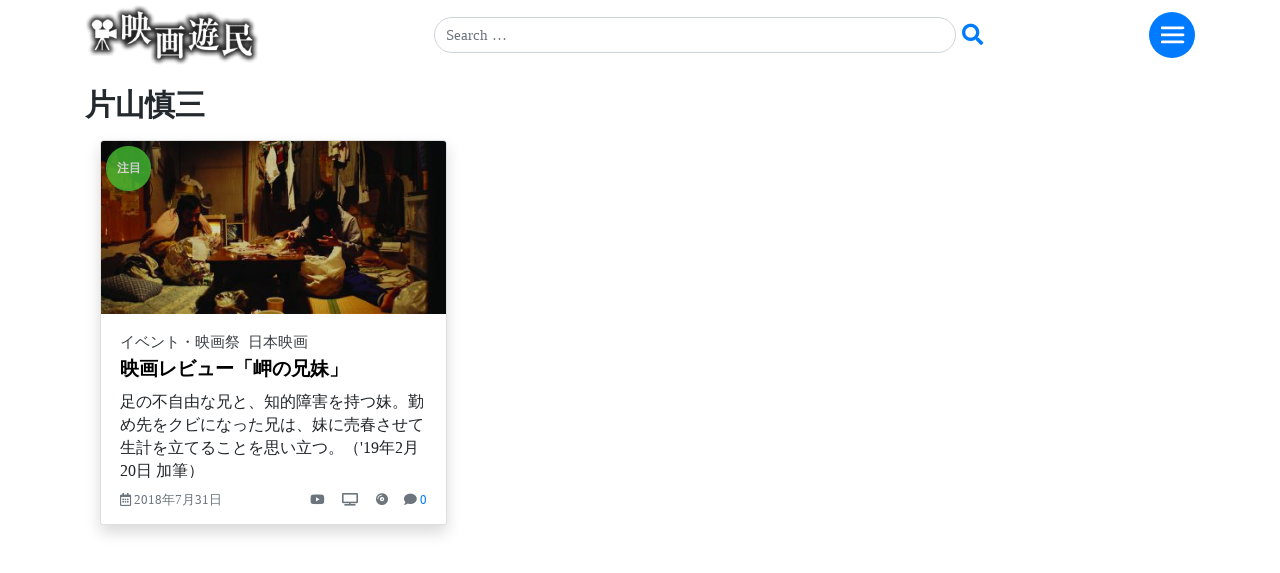

--- FILE ---
content_type: text/html; charset=UTF-8
request_url: https://www.eigaym.com/tag/%E7%89%87%E5%B1%B1%E6%85%8E%E4%B8%89/
body_size: 19995
content:
<!DOCTYPE html>
<html lang="ja">
<head>
    <meta charset="UTF-8">
    <meta name="viewport" content="width=device-width, initial-scale=1">
	<meta name="theme-color" content="#6c757d">
    <meta http-equiv="X-UA-Compatible" content="IE=edge">
    <link rel="profile" href="http://gmpg.org/xfn/11">
<meta name='robots' content='index, follow, max-image-preview:large, max-snippet:-1, max-video-preview:-1' />

	<!-- This site is optimized with the Yoast SEO plugin v26.6 - https://yoast.com/wordpress/plugins/seo/ -->
	<title>片山慎三 映画レビュー - 映画ライター沢宮亘理 映画遊民</title>
	<link rel="canonical" href="https://www.eigaym.com/tag/片山慎三/" />
	<meta property="og:locale" content="ja_JP" />
	<meta property="og:type" content="article" />
	<meta property="og:title" content="片山慎三 映画レビュー - 映画ライター沢宮亘理 映画遊民" />
	<meta property="og:url" content="https://www.eigaym.com/tag/片山慎三/" />
	<meta property="og:site_name" content="映画遊民 映画をもっと見たくなる！ 映画ライター沢宮亘理の映画レビュー、インタビューetc" />
	<meta name="twitter:card" content="summary_large_image" />
	<meta name="twitter:site" content="@W_SAWAMY" />
	<script type="application/ld+json" class="yoast-schema-graph">{"@context":"https://schema.org","@graph":[{"@type":"CollectionPage","@id":"https://www.eigaym.com/tag/%e7%89%87%e5%b1%b1%e6%85%8e%e4%b8%89/","url":"https://www.eigaym.com/tag/%e7%89%87%e5%b1%b1%e6%85%8e%e4%b8%89/","name":"片山慎三 映画レビュー - 映画ライター沢宮亘理 映画遊民","isPartOf":{"@id":"https://www.eigaym.com/#website"},"primaryImageOfPage":{"@id":"https://www.eigaym.com/tag/%e7%89%87%e5%b1%b1%e6%85%8e%e4%b8%89/#primaryimage"},"image":{"@id":"https://www.eigaym.com/tag/%e7%89%87%e5%b1%b1%e6%85%8e%e4%b8%89/#primaryimage"},"thumbnailUrl":"https://www.eigaym.com/wp-content/uploads/2018/07/JF_Misaki_main_cmyk.jpg","breadcrumb":{"@id":"https://www.eigaym.com/tag/%e7%89%87%e5%b1%b1%e6%85%8e%e4%b8%89/#breadcrumb"},"inLanguage":"ja"},{"@type":"ImageObject","inLanguage":"ja","@id":"https://www.eigaym.com/tag/%e7%89%87%e5%b1%b1%e6%85%8e%e4%b8%89/#primaryimage","url":"https://www.eigaym.com/wp-content/uploads/2018/07/JF_Misaki_main_cmyk.jpg","contentUrl":"https://www.eigaym.com/wp-content/uploads/2018/07/JF_Misaki_main_cmyk.jpg","width":1920,"height":800},{"@type":"BreadcrumbList","@id":"https://www.eigaym.com/tag/%e7%89%87%e5%b1%b1%e6%85%8e%e4%b8%89/#breadcrumb","itemListElement":[{"@type":"ListItem","position":1,"name":"ホーム","item":"https://www.eigaym.com/"},{"@type":"ListItem","position":2,"name":"片山慎三"}]},{"@type":"WebSite","@id":"https://www.eigaym.com/#website","url":"https://www.eigaym.com/","name":"映画遊民 映画をもっと見たくなる！ 映画ライター沢宮亘理の映画レビュー、インタビューetc","description":"映画ライター沢宮亘理の映画レビュー、インタビュー・会見、イベント・映画祭、コラム","publisher":{"@id":"https://www.eigaym.com/#/schema/person/22c8c0467756dfa2627574fad75c24a9"},"potentialAction":[{"@type":"SearchAction","target":{"@type":"EntryPoint","urlTemplate":"https://www.eigaym.com/?s={search_term_string}"},"query-input":{"@type":"PropertyValueSpecification","valueRequired":true,"valueName":"search_term_string"}}],"inLanguage":"ja"},{"@type":["Person","Organization"],"@id":"https://www.eigaym.com/#/schema/person/22c8c0467756dfa2627574fad75c24a9","name":"沢宮 亘理","image":{"@type":"ImageObject","inLanguage":"ja","@id":"https://www.eigaym.com/#/schema/person/image/","url":"https://www.eigaym.com/wp-content/uploads/2018/04/eiga_logo.png","contentUrl":"https://www.eigaym.com/wp-content/uploads/2018/04/eiga_logo.png","width":220,"height":76,"caption":"沢宮 亘理"},"logo":{"@id":"https://www.eigaym.com/#/schema/person/image/"},"description":"映画ライター。雑誌、ウェブサイト等に映画評、インタビュー、コラムなど執筆。幼少期より映画に親しみ、やがて、その虜となる。ジャンルにこだわらず、個性的な映画、刺激的な映画を愛好する。","sameAs":["https://www.eigaym.com","https://x.com/W_SAWAMY"]}]}</script>
	<!-- / Yoast SEO plugin. -->


<link rel='dns-prefetch' href='//static.addtoany.com' />
<link rel='dns-prefetch' href='//www.googletagmanager.com' />
<link rel='dns-prefetch' href='//pagead2.googlesyndication.com' />
<link rel="alternate" type="application/rss+xml" title="映画遊民 映画をもっと見たくなる！ 映画ライター沢宮亘理の映画レビュー、インタビューetc &raquo; フィード" href="https://www.eigaym.com/feed/" />
<link rel="alternate" type="application/rss+xml" title="映画遊民 映画をもっと見たくなる！ 映画ライター沢宮亘理の映画レビュー、インタビューetc &raquo; コメントフィード" href="https://www.eigaym.com/comments/feed/" />
<link rel="alternate" type="application/rss+xml" title="映画遊民 映画をもっと見たくなる！ 映画ライター沢宮亘理の映画レビュー、インタビューetc &raquo; 片山慎三 タグのフィード" href="https://www.eigaym.com/tag/%e7%89%87%e5%b1%b1%e6%85%8e%e4%b8%89/feed/" />
<style id='wp-img-auto-sizes-contain-inline-css' type='text/css'>
img:is([sizes=auto i],[sizes^="auto," i]){contain-intrinsic-size:3000px 1500px}
/*# sourceURL=wp-img-auto-sizes-contain-inline-css */
</style>
<style id='wp-emoji-styles-inline-css' type='text/css'>

	img.wp-smiley, img.emoji {
		display: inline !important;
		border: none !important;
		box-shadow: none !important;
		height: 1em !important;
		width: 1em !important;
		margin: 0 0.07em !important;
		vertical-align: -0.1em !important;
		background: none !important;
		padding: 0 !important;
	}
/*# sourceURL=wp-emoji-styles-inline-css */
</style>
<style id='wp-block-library-inline-css' type='text/css'>
:root{--wp-block-synced-color:#7a00df;--wp-block-synced-color--rgb:122,0,223;--wp-bound-block-color:var(--wp-block-synced-color);--wp-editor-canvas-background:#ddd;--wp-admin-theme-color:#007cba;--wp-admin-theme-color--rgb:0,124,186;--wp-admin-theme-color-darker-10:#006ba1;--wp-admin-theme-color-darker-10--rgb:0,107,160.5;--wp-admin-theme-color-darker-20:#005a87;--wp-admin-theme-color-darker-20--rgb:0,90,135;--wp-admin-border-width-focus:2px}@media (min-resolution:192dpi){:root{--wp-admin-border-width-focus:1.5px}}.wp-element-button{cursor:pointer}:root .has-very-light-gray-background-color{background-color:#eee}:root .has-very-dark-gray-background-color{background-color:#313131}:root .has-very-light-gray-color{color:#eee}:root .has-very-dark-gray-color{color:#313131}:root .has-vivid-green-cyan-to-vivid-cyan-blue-gradient-background{background:linear-gradient(135deg,#00d084,#0693e3)}:root .has-purple-crush-gradient-background{background:linear-gradient(135deg,#34e2e4,#4721fb 50%,#ab1dfe)}:root .has-hazy-dawn-gradient-background{background:linear-gradient(135deg,#faaca8,#dad0ec)}:root .has-subdued-olive-gradient-background{background:linear-gradient(135deg,#fafae1,#67a671)}:root .has-atomic-cream-gradient-background{background:linear-gradient(135deg,#fdd79a,#004a59)}:root .has-nightshade-gradient-background{background:linear-gradient(135deg,#330968,#31cdcf)}:root .has-midnight-gradient-background{background:linear-gradient(135deg,#020381,#2874fc)}:root{--wp--preset--font-size--normal:16px;--wp--preset--font-size--huge:42px}.has-regular-font-size{font-size:1em}.has-larger-font-size{font-size:2.625em}.has-normal-font-size{font-size:var(--wp--preset--font-size--normal)}.has-huge-font-size{font-size:var(--wp--preset--font-size--huge)}.has-text-align-center{text-align:center}.has-text-align-left{text-align:left}.has-text-align-right{text-align:right}.has-fit-text{white-space:nowrap!important}#end-resizable-editor-section{display:none}.aligncenter{clear:both}.items-justified-left{justify-content:flex-start}.items-justified-center{justify-content:center}.items-justified-right{justify-content:flex-end}.items-justified-space-between{justify-content:space-between}.screen-reader-text{border:0;clip-path:inset(50%);height:1px;margin:-1px;overflow:hidden;padding:0;position:absolute;width:1px;word-wrap:normal!important}.screen-reader-text:focus{background-color:#ddd;clip-path:none;color:#444;display:block;font-size:1em;height:auto;left:5px;line-height:normal;padding:15px 23px 14px;text-decoration:none;top:5px;width:auto;z-index:100000}html :where(.has-border-color){border-style:solid}html :where([style*=border-top-color]){border-top-style:solid}html :where([style*=border-right-color]){border-right-style:solid}html :where([style*=border-bottom-color]){border-bottom-style:solid}html :where([style*=border-left-color]){border-left-style:solid}html :where([style*=border-width]){border-style:solid}html :where([style*=border-top-width]){border-top-style:solid}html :where([style*=border-right-width]){border-right-style:solid}html :where([style*=border-bottom-width]){border-bottom-style:solid}html :where([style*=border-left-width]){border-left-style:solid}html :where(img[class*=wp-image-]){height:auto;max-width:100%}:where(figure){margin:0 0 1em}html :where(.is-position-sticky){--wp-admin--admin-bar--position-offset:var(--wp-admin--admin-bar--height,0px)}@media screen and (max-width:600px){html :where(.is-position-sticky){--wp-admin--admin-bar--position-offset:0px}}

/*# sourceURL=wp-block-library-inline-css */
</style><style id='global-styles-inline-css' type='text/css'>
:root{--wp--preset--aspect-ratio--square: 1;--wp--preset--aspect-ratio--4-3: 4/3;--wp--preset--aspect-ratio--3-4: 3/4;--wp--preset--aspect-ratio--3-2: 3/2;--wp--preset--aspect-ratio--2-3: 2/3;--wp--preset--aspect-ratio--16-9: 16/9;--wp--preset--aspect-ratio--9-16: 9/16;--wp--preset--color--black: #000000;--wp--preset--color--cyan-bluish-gray: #abb8c3;--wp--preset--color--white: #ffffff;--wp--preset--color--pale-pink: #f78da7;--wp--preset--color--vivid-red: #cf2e2e;--wp--preset--color--luminous-vivid-orange: #ff6900;--wp--preset--color--luminous-vivid-amber: #fcb900;--wp--preset--color--light-green-cyan: #7bdcb5;--wp--preset--color--vivid-green-cyan: #00d084;--wp--preset--color--pale-cyan-blue: #8ed1fc;--wp--preset--color--vivid-cyan-blue: #0693e3;--wp--preset--color--vivid-purple: #9b51e0;--wp--preset--gradient--vivid-cyan-blue-to-vivid-purple: linear-gradient(135deg,rgb(6,147,227) 0%,rgb(155,81,224) 100%);--wp--preset--gradient--light-green-cyan-to-vivid-green-cyan: linear-gradient(135deg,rgb(122,220,180) 0%,rgb(0,208,130) 100%);--wp--preset--gradient--luminous-vivid-amber-to-luminous-vivid-orange: linear-gradient(135deg,rgb(252,185,0) 0%,rgb(255,105,0) 100%);--wp--preset--gradient--luminous-vivid-orange-to-vivid-red: linear-gradient(135deg,rgb(255,105,0) 0%,rgb(207,46,46) 100%);--wp--preset--gradient--very-light-gray-to-cyan-bluish-gray: linear-gradient(135deg,rgb(238,238,238) 0%,rgb(169,184,195) 100%);--wp--preset--gradient--cool-to-warm-spectrum: linear-gradient(135deg,rgb(74,234,220) 0%,rgb(151,120,209) 20%,rgb(207,42,186) 40%,rgb(238,44,130) 60%,rgb(251,105,98) 80%,rgb(254,248,76) 100%);--wp--preset--gradient--blush-light-purple: linear-gradient(135deg,rgb(255,206,236) 0%,rgb(152,150,240) 100%);--wp--preset--gradient--blush-bordeaux: linear-gradient(135deg,rgb(254,205,165) 0%,rgb(254,45,45) 50%,rgb(107,0,62) 100%);--wp--preset--gradient--luminous-dusk: linear-gradient(135deg,rgb(255,203,112) 0%,rgb(199,81,192) 50%,rgb(65,88,208) 100%);--wp--preset--gradient--pale-ocean: linear-gradient(135deg,rgb(255,245,203) 0%,rgb(182,227,212) 50%,rgb(51,167,181) 100%);--wp--preset--gradient--electric-grass: linear-gradient(135deg,rgb(202,248,128) 0%,rgb(113,206,126) 100%);--wp--preset--gradient--midnight: linear-gradient(135deg,rgb(2,3,129) 0%,rgb(40,116,252) 100%);--wp--preset--font-size--small: 13px;--wp--preset--font-size--medium: 20px;--wp--preset--font-size--large: 36px;--wp--preset--font-size--x-large: 42px;--wp--preset--spacing--20: 0.44rem;--wp--preset--spacing--30: 0.67rem;--wp--preset--spacing--40: 1rem;--wp--preset--spacing--50: 1.5rem;--wp--preset--spacing--60: 2.25rem;--wp--preset--spacing--70: 3.38rem;--wp--preset--spacing--80: 5.06rem;--wp--preset--shadow--natural: 6px 6px 9px rgba(0, 0, 0, 0.2);--wp--preset--shadow--deep: 12px 12px 50px rgba(0, 0, 0, 0.4);--wp--preset--shadow--sharp: 6px 6px 0px rgba(0, 0, 0, 0.2);--wp--preset--shadow--outlined: 6px 6px 0px -3px rgb(255, 255, 255), 6px 6px rgb(0, 0, 0);--wp--preset--shadow--crisp: 6px 6px 0px rgb(0, 0, 0);}:where(.is-layout-flex){gap: 0.5em;}:where(.is-layout-grid){gap: 0.5em;}body .is-layout-flex{display: flex;}.is-layout-flex{flex-wrap: wrap;align-items: center;}.is-layout-flex > :is(*, div){margin: 0;}body .is-layout-grid{display: grid;}.is-layout-grid > :is(*, div){margin: 0;}:where(.wp-block-columns.is-layout-flex){gap: 2em;}:where(.wp-block-columns.is-layout-grid){gap: 2em;}:where(.wp-block-post-template.is-layout-flex){gap: 1.25em;}:where(.wp-block-post-template.is-layout-grid){gap: 1.25em;}.has-black-color{color: var(--wp--preset--color--black) !important;}.has-cyan-bluish-gray-color{color: var(--wp--preset--color--cyan-bluish-gray) !important;}.has-white-color{color: var(--wp--preset--color--white) !important;}.has-pale-pink-color{color: var(--wp--preset--color--pale-pink) !important;}.has-vivid-red-color{color: var(--wp--preset--color--vivid-red) !important;}.has-luminous-vivid-orange-color{color: var(--wp--preset--color--luminous-vivid-orange) !important;}.has-luminous-vivid-amber-color{color: var(--wp--preset--color--luminous-vivid-amber) !important;}.has-light-green-cyan-color{color: var(--wp--preset--color--light-green-cyan) !important;}.has-vivid-green-cyan-color{color: var(--wp--preset--color--vivid-green-cyan) !important;}.has-pale-cyan-blue-color{color: var(--wp--preset--color--pale-cyan-blue) !important;}.has-vivid-cyan-blue-color{color: var(--wp--preset--color--vivid-cyan-blue) !important;}.has-vivid-purple-color{color: var(--wp--preset--color--vivid-purple) !important;}.has-black-background-color{background-color: var(--wp--preset--color--black) !important;}.has-cyan-bluish-gray-background-color{background-color: var(--wp--preset--color--cyan-bluish-gray) !important;}.has-white-background-color{background-color: var(--wp--preset--color--white) !important;}.has-pale-pink-background-color{background-color: var(--wp--preset--color--pale-pink) !important;}.has-vivid-red-background-color{background-color: var(--wp--preset--color--vivid-red) !important;}.has-luminous-vivid-orange-background-color{background-color: var(--wp--preset--color--luminous-vivid-orange) !important;}.has-luminous-vivid-amber-background-color{background-color: var(--wp--preset--color--luminous-vivid-amber) !important;}.has-light-green-cyan-background-color{background-color: var(--wp--preset--color--light-green-cyan) !important;}.has-vivid-green-cyan-background-color{background-color: var(--wp--preset--color--vivid-green-cyan) !important;}.has-pale-cyan-blue-background-color{background-color: var(--wp--preset--color--pale-cyan-blue) !important;}.has-vivid-cyan-blue-background-color{background-color: var(--wp--preset--color--vivid-cyan-blue) !important;}.has-vivid-purple-background-color{background-color: var(--wp--preset--color--vivid-purple) !important;}.has-black-border-color{border-color: var(--wp--preset--color--black) !important;}.has-cyan-bluish-gray-border-color{border-color: var(--wp--preset--color--cyan-bluish-gray) !important;}.has-white-border-color{border-color: var(--wp--preset--color--white) !important;}.has-pale-pink-border-color{border-color: var(--wp--preset--color--pale-pink) !important;}.has-vivid-red-border-color{border-color: var(--wp--preset--color--vivid-red) !important;}.has-luminous-vivid-orange-border-color{border-color: var(--wp--preset--color--luminous-vivid-orange) !important;}.has-luminous-vivid-amber-border-color{border-color: var(--wp--preset--color--luminous-vivid-amber) !important;}.has-light-green-cyan-border-color{border-color: var(--wp--preset--color--light-green-cyan) !important;}.has-vivid-green-cyan-border-color{border-color: var(--wp--preset--color--vivid-green-cyan) !important;}.has-pale-cyan-blue-border-color{border-color: var(--wp--preset--color--pale-cyan-blue) !important;}.has-vivid-cyan-blue-border-color{border-color: var(--wp--preset--color--vivid-cyan-blue) !important;}.has-vivid-purple-border-color{border-color: var(--wp--preset--color--vivid-purple) !important;}.has-vivid-cyan-blue-to-vivid-purple-gradient-background{background: var(--wp--preset--gradient--vivid-cyan-blue-to-vivid-purple) !important;}.has-light-green-cyan-to-vivid-green-cyan-gradient-background{background: var(--wp--preset--gradient--light-green-cyan-to-vivid-green-cyan) !important;}.has-luminous-vivid-amber-to-luminous-vivid-orange-gradient-background{background: var(--wp--preset--gradient--luminous-vivid-amber-to-luminous-vivid-orange) !important;}.has-luminous-vivid-orange-to-vivid-red-gradient-background{background: var(--wp--preset--gradient--luminous-vivid-orange-to-vivid-red) !important;}.has-very-light-gray-to-cyan-bluish-gray-gradient-background{background: var(--wp--preset--gradient--very-light-gray-to-cyan-bluish-gray) !important;}.has-cool-to-warm-spectrum-gradient-background{background: var(--wp--preset--gradient--cool-to-warm-spectrum) !important;}.has-blush-light-purple-gradient-background{background: var(--wp--preset--gradient--blush-light-purple) !important;}.has-blush-bordeaux-gradient-background{background: var(--wp--preset--gradient--blush-bordeaux) !important;}.has-luminous-dusk-gradient-background{background: var(--wp--preset--gradient--luminous-dusk) !important;}.has-pale-ocean-gradient-background{background: var(--wp--preset--gradient--pale-ocean) !important;}.has-electric-grass-gradient-background{background: var(--wp--preset--gradient--electric-grass) !important;}.has-midnight-gradient-background{background: var(--wp--preset--gradient--midnight) !important;}.has-small-font-size{font-size: var(--wp--preset--font-size--small) !important;}.has-medium-font-size{font-size: var(--wp--preset--font-size--medium) !important;}.has-large-font-size{font-size: var(--wp--preset--font-size--large) !important;}.has-x-large-font-size{font-size: var(--wp--preset--font-size--x-large) !important;}
/*# sourceURL=global-styles-inline-css */
</style>

<style id='classic-theme-styles-inline-css' type='text/css'>
/*! This file is auto-generated */
.wp-block-button__link{color:#fff;background-color:#32373c;border-radius:9999px;box-shadow:none;text-decoration:none;padding:calc(.667em + 2px) calc(1.333em + 2px);font-size:1.125em}.wp-block-file__button{background:#32373c;color:#fff;text-decoration:none}
/*# sourceURL=/wp-includes/css/classic-themes.min.css */
</style>
<link rel='stylesheet' id='contact-form-7-css' href='https://www.eigaym.com/wp-content/plugins/contact-form-7/includes/css/styles.css?ver=6.1.4' type='text/css' media='all' />
<link rel='stylesheet' id='parent-style-css' href='https://www.eigaym.com/wp-content/themes/wp-bootstrap-starter/style.css?ver=6.9' type='text/css' media='all' />
<link rel='stylesheet' id='wp-bootstrap-starter-bootstrap-css-css' href='https://www.eigaym.com/wp-content/themes/wp-bootstrap-starter/inc/assets/css/bootstrap.min.css?ver=6.9' type='text/css' media='all' />
<link rel='stylesheet' id='wp-bootstrap-starter-fontawesome-cdn-css' href='https://www.eigaym.com/wp-content/themes/wp-bootstrap-starter/inc/assets/css/fontawesome.min.css?ver=6.9' type='text/css' media='all' />
<link rel='stylesheet' id='wp-bootstrap-starter-style-css' href='https://www.eigaym.com/wp-content/themes/wp-bootstrap-starter-child-master/style.css?ver=6.9' type='text/css' media='all' />
<link rel='stylesheet' id='fancybox-css' href='https://www.eigaym.com/wp-content/plugins/easy-fancybox/fancybox/1.5.4/jquery.fancybox.min.css?ver=6.9' type='text/css' media='screen' />
<link rel='stylesheet' id='addtoany-css' href='https://www.eigaym.com/wp-content/plugins/add-to-any/addtoany.min.css?ver=1.16' type='text/css' media='all' />
<style id='addtoany-inline-css' type='text/css'>
.addtoany_shortcode a {
	margin-right: 17px;
}
.addtoany_shortcode a:last-child {
	margin-right: 0;
}
/*# sourceURL=addtoany-inline-css */
</style>
<script type="text/javascript" id="addtoany-core-js-before">
/* <![CDATA[ */
window.a2a_config=window.a2a_config||{};a2a_config.callbacks=[];a2a_config.overlays=[];a2a_config.templates={};a2a_localize = {
	Share: "共有",
	Save: "ブックマーク",
	Subscribe: "購読",
	Email: "メール",
	Bookmark: "ブックマーク",
	ShowAll: "すべて表示する",
	ShowLess: "小さく表示する",
	FindServices: "サービスを探す",
	FindAnyServiceToAddTo: "追加するサービスを今すぐ探す",
	PoweredBy: "Powered by",
	ShareViaEmail: "メールでシェアする",
	SubscribeViaEmail: "メールで購読する",
	BookmarkInYourBrowser: "ブラウザにブックマーク",
	BookmarkInstructions: "このページをブックマークするには、 Ctrl+D または \u2318+D を押下。",
	AddToYourFavorites: "お気に入りに追加",
	SendFromWebOrProgram: "任意のメールアドレスまたはメールプログラムから送信",
	EmailProgram: "メールプログラム",
	More: "詳細&#8230;",
	ThanksForSharing: "共有ありがとうございます !",
	ThanksForFollowing: "フォローありがとうございます !"
};

a2a_config.thanks = {
postShare: false,
ad: false
};

//# sourceURL=addtoany-core-js-before
/* ]]> */
</script>
<script type="text/javascript" defer src="https://static.addtoany.com/menu/page.js" id="addtoany-core-js"></script>
<script type="text/javascript" src="https://www.eigaym.com/wp-includes/js/jquery/jquery.min.js?ver=3.7.1" id="jquery-core-js"></script>
<script type="text/javascript" src="https://www.eigaym.com/wp-includes/js/jquery/jquery-migrate.min.js?ver=3.4.1" id="jquery-migrate-js"></script>
<script type="text/javascript" defer src="https://www.eigaym.com/wp-content/plugins/add-to-any/addtoany.min.js?ver=1.1" id="addtoany-jquery-js"></script>
<script type="text/javascript" src="https://www.eigaym.com/wp-content/themes/wp-bootstrap-starter-child-master/assets/javascript/script.js?ver=6.9" id="wpbs-custom-script-js"></script>

<!-- Site Kit によって追加された Google タグ（gtag.js）スニペット -->
<!-- Google アナリティクス スニペット (Site Kit が追加) -->
<script type="text/javascript" src="https://www.googletagmanager.com/gtag/js?id=G-0MET1WM4YK" id="google_gtagjs-js" async></script>
<script type="text/javascript" id="google_gtagjs-js-after">
/* <![CDATA[ */
window.dataLayer = window.dataLayer || [];function gtag(){dataLayer.push(arguments);}
gtag("set","linker",{"domains":["www.eigaym.com"]});
gtag("js", new Date());
gtag("set", "developer_id.dZTNiMT", true);
gtag("config", "G-0MET1WM4YK");
//# sourceURL=google_gtagjs-js-after
/* ]]> */
</script>
<link rel="https://api.w.org/" href="https://www.eigaym.com/wp-json/" /><link rel="alternate" title="JSON" type="application/json" href="https://www.eigaym.com/wp-json/wp/v2/tags/78" /><link rel="EditURI" type="application/rsd+xml" title="RSD" href="https://www.eigaym.com/xmlrpc.php?rsd" />
<meta name="generator" content="WordPress 6.9" />
<meta name="generator" content="Site Kit by Google 1.170.0" /><link rel="pingback" href="https://www.eigaym.com/xmlrpc.php">    <style type="text/css">
        #page-sub-header { background: #fff; }
    </style>
    
<!-- Site Kit が追加した Google AdSense メタタグ -->
<meta name="google-adsense-platform-account" content="ca-host-pub-2644536267352236">
<meta name="google-adsense-platform-domain" content="sitekit.withgoogle.com">
<!-- Site Kit が追加した End Google AdSense メタタグ -->
<style>.removed_link, a.removed_link {
	text-decoration: line-through;
}</style>
<!-- Google AdSense スニペット (Site Kit が追加) -->
<script type="text/javascript" async="async" src="https://pagead2.googlesyndication.com/pagead/js/adsbygoogle.js?client=ca-pub-9290424207414712&amp;host=ca-host-pub-2644536267352236" crossorigin="anonymous"></script>

<!-- (ここまで) Google AdSense スニペット (Site Kit が追加) -->
<link rel="icon" href="https://www.eigaym.com/wp-content/uploads/2020/03/cropped-movie-silhouette-w512-32x32.png" sizes="32x32" />
<link rel="icon" href="https://www.eigaym.com/wp-content/uploads/2020/03/cropped-movie-silhouette-w512-192x192.png" sizes="192x192" />
<link rel="apple-touch-icon" href="https://www.eigaym.com/wp-content/uploads/2020/03/cropped-movie-silhouette-w512-180x180.png" />
<meta name="msapplication-TileImage" content="https://www.eigaym.com/wp-content/uploads/2020/03/cropped-movie-silhouette-w512-270x270.png" />
		<style type="text/css" id="wp-custom-css">
			/* ヘッダー */
header.site-header {
}
/* コンテンツ天地 */
#content.site-content {
  padding-top: 1.125rem;
}
/* home天地調整 */
body.home #content.site-content {
  padding-top: 4.125rem;
}
/* リンク */
a {}
a:hover {text-decoration: none;}
a:hover img { opacity: 0.5 }

/* === Header Navi === */
/* bg color */
header#masthead {
	background-color: transparent;
	box-shadow: none;
	padding: 0.00rem 0.00rem;
}
/* smartphone */
@media screen and (max-width: 991px) {
	header#masthead {
	padding: 0.00rem 0.00rem;
}
}
/* 123-menu */
/* bst-hack */
.navbar-nav .dropdown-menu {
  position: static;
  display: inline;
  min-width: 10rem;
  border: none;
	float: none; /**/
}
.dropdown-item {
  white-space: normal;
  padding: 0.15rem 0.00rem;
}
/* Parent-folder cut */
a.dropdown-toggle {
  display: none;
}
/* 2&3C nav menu over MD */
ul.navbar-nav {
  display: table;
  width:100%;
}
ul.navbar-nav > li {
  display: table-cell;
}

	ul.navbar-nav .dropdown-menu li	{
		padding-bottom: 14px;
		font-size: 1.05em;
	}
/* 1カラム スマホ */
@media (max-width: 767px) {
  ul.navbar-nav {
  display: inline;
  width:100%;
}
ul.navbar-nav > li {
  display: inline;
}
	ul.navbar-nav .dropdown-menu li	{
		padding-bottom: 20px;
	}
}
/* hamberger-menu */
#masthead .navbar-toggler {
    border: medium none;
    outline: none;
		background: #007BFF;
		width: 46px;
		height: 46px;
		border-radius: 50%;
  }
/* hamberger */
	.navbar-toggler .navbar-toggler-icon {
  background-image: url("data:image/svg+xml;charset=utf8,%3Csvg viewBox='3 0 32 32' xmlns='http://www.w3.org/2000/svg'%3E%3Cpath stroke='rgba(255,255,255,1)' stroke-width='3' stroke-linecap='round' stroke-miterlimit='10' d='M4 8h24M4 16h24M4 24h24'/%3E%3C/svg%3E");
}

/* font-icon */
#main-nav	{
	padding: 10px 20px;
	background-color: #ffffff;
	border-radius: 1em;
}
#main-nav a::before {
  font-family: "Font Awesome 5 Free";
  font-weight: 900; /**/
	padding-right: 0.5rem;
}
#main-nav .apps_arvhive a::before {
	content: "\f101";
}
#main-nav .apps_category a::before,
#main-nav .apps_menu_item a::before { 
	content: "\f105";
}

/* === search form === */
/* search-form Awson btn */
.search-form #sbtn,
.search-form #sbtn2 {
	border:none;
	background: none;
	color: #007BFF;
}
/* === ★ === */
.fleft {
  float: left;
}
/* クリアボタン復活 */
input[type="search"] {
  -webkit-appearance: searchfield;
}
input[type="search"]::-webkit-search-cancel-button {
  -webkit-appearance: searchfield-cancel-button;
}
/* search results */
.search-results .page.hentry,
.search-results .post.hentry {
  margin-bottom: 2rem;
}

/* ==アーカイブ Index== */
/* ガター幅左右を調整 */
 .container-fluid {}
/* タイトルカテゴリリンク色 */
h2 a {color: #000000;}
h6.card-category a {
	color: #383d41;
}
h6.card-category a:hover {color: #0056b3;}

/* タグリンク */
.post-tag a {color: #fff;}
.post-tag a:hover {color: #fff;}
/* new-mark Single&Arcive -- */
.post-image {
	position:relative;
  display:block;
	overflow: hidden;
}
.callout {
	position: absolute;
	left: 5px;
	top: 5px;
	z-index: 2;
	text-transform: uppercase;
	pointer-events: none;
	opacity: 0.80;
}
.callout .inner {
	background: #ff0000;
	position: relative;
	display: table;
}
.callout .inner .inner-text {
	display: table-cell;
	vertical-align: middle;
	text-align: center;
	font-size: 12px;
	line-height: 12px;
	color: #fff;
	font-family:inherit;
	font-weight: 600;
}
.callout.style1 .inner {
	width: 45px;
	height: 45px;
	border-radius: 999px;
}
/* new-mark Single&Arcive -- */
.callout.sticky-post .inner {
	background: #44bd32;
}

/* new-mark Single&Arcive -- */
.cbox .card:hover {
	border-color: #80bdff;
}

/* ==投稿 single============ */
/* サムネイル画像をフル表示 */
.post-thumbnail img.attachment-post-image {
	width: 100%;
}

/* 本文動画をフル表示 */
.VideoWrapper {
	position: relative;
	padding-bottom: 56.25%; /* 16:9 */
	padding-top: 25px;
	height: 0;
}
.VideoWrapper iframe {
	position: absolute;
	top: 0;
	left: 0;
	width: 100%;
	height: 100%;
}

/* 本文内画像をフル表示 */
.entry-content .content-honbun img {
	width: 100%;
	margin: 30px 0;
}
/* 投稿内タグ */
/* タグ一覧ページ */
.single_tag .btn a
{
	color: #343a40;
	text-decoration: none;
}
.single_tag .btn:hover,
.single_tag .btn a:hover
 {
	color: #ffffff;
}
.single_tag .btn:hover {
	background-color: #343a40;
	border-color: #343a40;
}
/* 投稿本文中の小見出しを調整 */
.content-honbun h2,
.content-honbun h3,
.content-honbun h4,
.content-honbun h5 {
	margin-top: 1.50em;
	margin-bottom: 0.80em;
}
/* 投稿抜粋+本文の行間 */
.single_excerpt,
.content-honbun {
	line-height: 1.8;
}
/* シェア */
.addtoany_shortcode a::hover {
	
}

/* ★Amazon-ADV枠線 ---- */
.ama-advertising a img {
	border: solid 1px #d6d8db;
}

/* Amazon-Asoc横並び ---- */
.amazon_asc div {
	float: left;
}
.amazon_asc .amazon_01,
.amazon_asc .amazon_02 {
	margin-right: 10px;
}



/* === 記事コメント === */
/* コメント位置 */
ul.comm-form,
ul.comm-form li {
	margin: 0;
	padding: 0;
	list-style: none;
}
/* 位置調整：お名前 */
p.comment-form-author::before {
	content: 'お';
}

/* 記事へのコメント */
cite.fn {font-style: normal;}
/* 左寄せ */
ul.comment-list li {
	margin-left: -10px;
}
/* 下スペース */
ul.children li {
	margin-top: -15px;
}

/* コメントを追加する */
/* コメントボックス */
ul#menu001 {
	padding: 0;
	margin: 0 0 0 0.0em;
}
/* アコーディオン */
#accordion_menu > li {
	margin-bottom: -1px;
}
#accordion_menu a{
	color: #fff;
}
#accordion_menu a[data-toggle="collapse"]{
	display: block;
	padding: 10px;
	text-decoration: none;
  position: relative;
}
#accordion_menu a[data-toggle="collapse"]:hover{
	background: #006CE6;
}
#accordion_menu a[data-toggle="collapse"]::after{
	content:"";
	display: block;
	width: 8px;
	height: 8px;
	border-top: #fff 2px solid;
	border-right: #fff 2px solid;
	position: absolute;
	right: 15px;
	top: 0;
	bottom: 0;
	margin: auto;
}
#accordion_menu a[aria-expanded=false]::after{
	-webkit-transform: rotate(45deg);
	-ms-transform: rotate(45deg);
	transform: rotate(45deg);
	transition-duration: 0.3s;
}
#accordion_menu a[aria-expanded=true]::after{
	-webkit-transform: rotate(135deg);
	-ms-transform: rotate(135deg);
	transform: rotate(135deg);
	transition-duration: 0.3s;
}
/* コメント返信フォーム */
/* 時間とユーザ＆返信ボタン */
.card-header {
	font-size: 0.90em;
}
.comment-reply-link {
	font-size: 0.80em;
	padding: 5px 10px;
	margin-top: -20px;
	margin-bottom: -5px;
}
/* 返信タイトル＆キャンセルボタン */
h3#reply-title {
	font-size:0.85em;
}
#reply-title .btn-outline-primary {font-size:1.00em;}
/* コメント編集 */
.sce-comment-text {
	background-color: #fff;
	border: solid 1px #ccc !important;
}
.sce-comment-save,
.sce-comment-cancel,
.sce-comment-delete {
	border-radius: 5px;
	border: none;
	background-color: #0072FF;/* 青 */
	color: white;
	padding: 5px 10px;
	margin-right: 8px;
	font-size: 0.8em;
}


/* 全：フォント */
body {
	font-family:"メイリオ","Meiryo","ヒラギノ角ゴ Pro W3","Hiragino Kaku Gothic Pro","Osaka","ＭＳ Ｐゴシック","MS PGothic","Verdana";
	font-size: 1.05em;
	line-height: 1.450em;
}
h1,
h2,
h3,
h4,
h5,
.widget-title {
	font-weight: 600;
}
/* サイドウィジェットフォント大きさ */
.widget {
  font-size: 1.00rem;
}



/* == トップページ == */
/* page-sub-header */
body:not(.theme-preset-active) #page-sub-header {
	background-position:center;
}
body:not(.theme-preset-active) #page-sub-header h1 {
	line-height: 1.30em;
	font-size: 1.90em;
	letter-spacing: 0.05em;
	color: #fff;
	text-shadow: 1px 2px 18px #262626;
}
body:not(.theme-preset-active) #page-sub-header p {
	font-size: 0.90em;
	letter-spacing: 0.07em;
	color: #fff;
	font-weight: 600;
	text-shadow: 1px 2px 18px #000;
}
body:not(.theme-preset-active) #page-sub-header .fa {
	color: #fff;
	text-shadow: 1px 2px 18px #262626;
}
@media screen and (max-width: 991px) {
	body:not(.theme-preset-active) #page-sub-header {
  padding-top: 3rem;
}
	body:not(.theme-preset-active) #page-sub-header h1 {
  font-size: 2.80rem;
}
	body:not(.theme-preset-active) #page-sub-header p {
  font-size: 1.20rem;
}
}

/* フッターメニュー用スタイル */
footer#page-footer {
  height: 65px;
  position: fixed;
  bottom: 0;
  opacity:0.95;
  transition: 0.5s;
}

footer .inner {
  display: flex;
  flex-wrap: nowrap;
  justify-content: space-around;
}
footer .inner a {
}
footer .inner a i {
}

/* == 固定ページ == */
/* サイトマップ */
#sitemap_list li li {
	font-size: medium;
	margin: 0 0 13px 15px;
}
#sitemap_list .cat-item {
	font-weight: bold;
}

/*reCAPTCHA v3 バッジを左下に移動*/
.grecaptcha-badge {
width: 70px !important;
overflow: hidden !important;
transition: all 0.3s ease !important;
left: 4px !important;
}
.grecaptcha-badge:hover {
width: 256px !important;
}
		</style>
		
</head>

<body class="archive tag tag-78 wp-theme-wp-bootstrap-starter wp-child-theme-wp-bootstrap-starter-child-master group-blog hfeed">
<div id="page" class="site">
	<a class="skip-link screen-reader-text" href="#content">Skip to content</a>
    	<header id="masthead" class="site-header navbar-static-top navbar-light" role="banner">
        <div class="container">
            <nav class="navbar p-0">
                <div class="navbar-brand">
                                            <a href="https://www.eigaym.com/">
                            <img src="https://www.eigaym.com/wp-content/uploads/2021/10/eiga_logo3.png" alt="映画遊民 映画をもっと見たくなる！ 映画ライター沢宮亘理の映画レビュー、インタビューetc">
                        </a>
                    
                </div>

            <form role="search" method="get" class="search-form w-50 my-box d-none d-md-block" action="https://www.eigaym.com/">
                <div class="input-group">
                    <input type="search" value="" name="s" title="Search for:" placeholder="Search &hellip;" class="search-field form-control rounded-pill">
                    <button type="submit" id="sbtn"><i class="fas fa-search fa-lg"></i></button>
                </div>
            </form>
			<!-- smart-searchF^button CUT -->                <button class="navbar-toggler" type="button" data-toggle="collapse" data-target="#main-nav" aria-controls="" aria-expanded="false" aria-label="Toggle navigation">
                    <span class="navbar-toggler-icon"></span>
                </button>

                <div id="main-nav" class="collapse navbar-collapse justify-content-end"><ul id="menu-global-menu" class="navbar-nav"><li itemscope="itemscope" itemtype="https://www.schema.org/SiteNavigationElement" id="menu-item-4727" class="apps_menu_item menu-item menu-item-type-custom menu-item-object-custom menu-item-has-children dropdown menu-item-4727 nav-item"><a title="映画" href="#" data-toggle="dropdown" aria-haspopup="true" aria-expanded="false" class="dropdown-toggle nav-link" id="menu-item-dropdown-4727">映画</a>
<ul class="dropdown-menu" aria-labelledby="menu-item-dropdown-4727" role="menu">
	<li itemscope="itemscope" itemtype="https://www.schema.org/SiteNavigationElement" id="menu-item-422" class="menu-item menu-item-type-taxonomy menu-item-object-category menu-item-422 nav-item"><a title="日本映画" href="https://www.eigaym.com/category/revue/houga/" class="dropdown-item">日本映画</a></li>
	<li itemscope="itemscope" itemtype="https://www.schema.org/SiteNavigationElement" id="menu-item-421" class="menu-item menu-item-type-taxonomy menu-item-object-category menu-item-421 nav-item"><a title="外国映画" href="https://www.eigaym.com/category/revue/youga/" class="dropdown-item">外国映画</a></li>
	<li itemscope="itemscope" itemtype="https://www.schema.org/SiteNavigationElement" id="menu-item-2340" class="menu-item menu-item-type-taxonomy menu-item-object-category menu-item-2340 nav-item"><a title="ミュージックビデオ" href="https://www.eigaym.com/category/revue/mv/" class="dropdown-item">ミュージックビデオ</a></li>
	<li itemscope="itemscope" itemtype="https://www.schema.org/SiteNavigationElement" id="menu-item-73" class="menu-item menu-item-type-taxonomy menu-item-object-category menu-item-73 nav-item"><a title="レビュー" href="https://www.eigaym.com/category/revue/" class="dropdown-item">レビュー</a></li>
</ul>
</li>
<li itemscope="itemscope" itemtype="https://www.schema.org/SiteNavigationElement" id="menu-item-4728" class="apps_menu_item menu-item menu-item-type-custom menu-item-object-custom menu-item-has-children dropdown menu-item-4728 nav-item"><a title="イベント・映画祭" href="#" data-toggle="dropdown" aria-haspopup="true" aria-expanded="false" class="dropdown-toggle nav-link" id="menu-item-dropdown-4728">イベント・映画祭</a>
<ul class="dropdown-menu" aria-labelledby="menu-item-dropdown-4728" role="menu">
	<li itemscope="itemscope" itemtype="https://www.schema.org/SiteNavigationElement" id="menu-item-544" class="menu-item menu-item-type-taxonomy menu-item-object-category menu-item-544 nav-item"><a title="イベント・映画祭" href="https://www.eigaym.com/category/revue/evnt/" class="dropdown-item">イベント・映画祭</a></li>
	<li itemscope="itemscope" itemtype="https://www.schema.org/SiteNavigationElement" id="menu-item-4733" class="menu-item menu-item-type-taxonomy menu-item-object-category menu-item-4733 nav-item"><a title="インタビュー・会見" href="https://www.eigaym.com/category/itv/" class="dropdown-item">インタビュー・会見</a></li>
	<li itemscope="itemscope" itemtype="https://www.schema.org/SiteNavigationElement" id="menu-item-545" class="menu-item menu-item-type-taxonomy menu-item-object-category menu-item-545 nav-item"><a title="コラム" href="https://www.eigaym.com/category/column/" class="dropdown-item">コラム</a></li>
	<li itemscope="itemscope" itemtype="https://www.schema.org/SiteNavigationElement" id="menu-item-4734" class="menu-item menu-item-type-taxonomy menu-item-object-category menu-item-4734 nav-item"><a title="ニュース" href="https://www.eigaym.com/category/news/" class="dropdown-item">ニュース</a></li>
</ul>
</li>
<li itemscope="itemscope" itemtype="https://www.schema.org/SiteNavigationElement" id="menu-item-4729" class="apps_category d-none d-lg-block menu-item menu-item-type-custom menu-item-object-custom menu-item-has-children dropdown menu-item-4729 nav-item"><a title="その他" href="#" data-toggle="dropdown" aria-haspopup="true" aria-expanded="false" class="dropdown-toggle nav-link" id="menu-item-dropdown-4729">その他</a>
<ul class="dropdown-menu" aria-labelledby="menu-item-dropdown-4729" role="menu">
	<li itemscope="itemscope" itemtype="https://www.schema.org/SiteNavigationElement" id="menu-item-4731" class="menu-item menu-item-type-post_type menu-item-object-page menu-item-4731 nav-item"><a title="サイトマップ" href="https://www.eigaym.com/sitemap/" class="dropdown-item">サイトマップ</a></li>
	<li itemscope="itemscope" itemtype="https://www.schema.org/SiteNavigationElement" id="menu-item-4732" class="menu-item menu-item-type-post_type menu-item-object-page menu-item-4732 nav-item"><a title="タグ一覧" href="https://www.eigaym.com/tags/" class="dropdown-item">タグ一覧</a></li>
	<li itemscope="itemscope" itemtype="https://www.schema.org/SiteNavigationElement" id="menu-item-4735" class="menu-item menu-item-type-post_type menu-item-object-page menu-item-privacy-policy menu-item-4735 nav-item"><a title="個人情報保護方針" href="https://www.eigaym.com/privacy/" class="dropdown-item">個人情報保護方針</a></li>
	<li itemscope="itemscope" itemtype="https://www.schema.org/SiteNavigationElement" id="menu-item-4730" class="menu-item menu-item-type-post_type menu-item-object-page menu-item-4730 nav-item"><a title="About &#038; Contact" href="https://www.eigaym.com/about/" class="dropdown-item">About &#038; Contact</a></li>
</ul>
</li>
</ul></div>
            </nav>
        </div>
	</header><!-- #masthead -->

    
	<div id="content" class="site-content">
		<div class="container">
			<div class="row">
                

	<!-- archive / fullwidth-archive -->
	<section id="primary" class="content-area col-sm-12">
		<div id="main" class="site-main" role="main">

		
			<header class="page-header">
				<h1 class="page-title font-weight-bold h2">片山慎三</h1>			</header><!-- .page-header -->

<!-- archive -->
<section class="entries entries--archive cat--archive container-fluid">
<div class="row row-20">
			
<!-- card-cont -->
<div id="post-1253" class="col-lg-4 col-md-6 cbox" style="margin-bottom: 20px;">
	<div class="card shadow h-100">

		<div class="callout large style1 sticky-post"><div class="inner"><div class="inner-text">注目</div></div></div>		<!-- Image -->
		<a title="映画レビュー「岬の兄妹」" href="https://www.eigaym.com/1253/"><img width="400" height="200" src="https://www.eigaym.com/wp-content/uploads/2018/07/JF_Misaki_main_cmyk-400x200.jpg" class="card-img-top pb-0 wp-post-image" alt="" decoding="async" fetchpriority="high" /></a>

		<!-- card-body -->
		<div class="card-body">
		<!-- category -->
					<h6 class="card-category"><a href="https://www.eigaym.com/category/revue/evnt/" rel="category tag">イベント・映画祭</a>&ensp;<a href="https://www.eigaym.com/category/revue/houga/" rel="category tag">日本映画</a></h6>
		
		<!-- title -->
		<h2 class="card-title font-weight-bold h5 mb-1"><a href="https://www.eigaym.com/1253/" rel="bookmark">映画レビュー「岬の兄妹」</a></h2>
		<!-- excerpt -->
		<p class="card-text">
		足の不自由な兄と、知的障害を持つ妹。勤め先をクビになった兄は、妹に売春させて生計を立てることを思い立つ。（'19年2月20日 加筆）		</p>
		</div><!-- /card-body -->

		<div class="card-footer bg-white border-top-0 mt-n4">
		<!-- date&comment -->
		<div class="d-flex text-secondary small mb-0">
			<div class="mr-auto"><i class="far fa-calendar-alt"></i> 2018年7月31日</div>
		<div class="flex-fill text-right">
					<i class="fab fa-youtube mr-3"></i>
							<i class="fas fa-tv mr-3"></i>
							<i class="fas fa-compact-disc mr-3"></i>
				</div>
			<div class=""><i class="fas fa-comment"></i> <a href="https://www.eigaym.com/1253/#respond">0</a></div>
		</div>
		</div><!-- /card-footer -->
		<!-- /card-body -->

	</div><!-- /card -->
</div><!-- /cbox -->

</div><!-- /row -->
</section><!-- /entries -->

<!-- �y�[�W�l�[�V���� -->
<div class="pagination justify-content-center my-5">
	<nav aria-label="Page navigation"></nav></div>


		</div><!-- #main -->
	</section><!-- #primary -->

			</div><!-- .row -->
		</div><!-- .container -->
	</div><!-- #content -->

            <div id="footer-widget" class="row d-none d-lg-block m-0 border-top bg-light pt-4">
            <div class="container ">
                <div class="row">
                                            <div class="col-12 col-md-4"><section id="nav_menu-3" class="widget widget_nav_menu"><div class="menu-footer-menu-1-container"><ul id="menu-footer-menu-1" class="menu"><li id="menu-item-4717" class="menu-item menu-item-type-taxonomy menu-item-object-category menu-item-has-children menu-item-4717"><a href="https://www.eigaym.com/category/revue/">レビュー</a>
<ul class="sub-menu">
	<li id="menu-item-4720" class="menu-item menu-item-type-taxonomy menu-item-object-category menu-item-4720"><a href="https://www.eigaym.com/category/revue/youga/">外国映画</a></li>
	<li id="menu-item-4721" class="menu-item menu-item-type-taxonomy menu-item-object-category menu-item-4721"><a href="https://www.eigaym.com/category/revue/houga/">日本映画</a></li>
	<li id="menu-item-4719" class="menu-item menu-item-type-taxonomy menu-item-object-category menu-item-4719"><a href="https://www.eigaym.com/category/revue/mv/">ミュージックビデオ</a></li>
</ul>
</li>
<li id="menu-item-4718" class="menu-item menu-item-type-taxonomy menu-item-object-category menu-item-4718"><a href="https://www.eigaym.com/category/revue/evnt/">イベント・映画祭</a></li>
<li id="menu-item-4714" class="menu-item menu-item-type-taxonomy menu-item-object-category menu-item-4714"><a href="https://www.eigaym.com/category/itv/">インタビュー・会見</a></li>
<li id="menu-item-4715" class="menu-item menu-item-type-taxonomy menu-item-object-category menu-item-4715"><a href="https://www.eigaym.com/category/column/">コラム</a></li>
<li id="menu-item-4716" class="menu-item menu-item-type-taxonomy menu-item-object-category menu-item-4716"><a href="https://www.eigaym.com/category/news/">ニュース</a></li>
</ul></div></section></div>
                                                                <div class="col-12 col-md-4"><section id="nav_menu-2" class="widget widget_nav_menu"><div class="menu-footer-menu-2-container"><ul id="menu-footer-menu-2" class="menu"><li id="menu-item-4722" class="menu-item menu-item-type-custom menu-item-object-custom menu-item-home menu-item-4722"><a href="https://www.eigaym.com/">ホーム</a></li>
<li id="menu-item-4725" class="menu-item menu-item-type-post_type menu-item-object-page menu-item-4725"><a href="https://www.eigaym.com/sitemap/">サイトマップ</a></li>
<li id="menu-item-4726" class="menu-item menu-item-type-post_type menu-item-object-page menu-item-4726"><a href="https://www.eigaym.com/tags/">タグ一覧</a></li>
<li id="menu-item-4724" class="menu-item menu-item-type-post_type menu-item-object-page menu-item-4724"><a href="https://www.eigaym.com/about/">About &#038; Contact</a></li>
<li id="menu-item-4723" class="menu-item menu-item-type-post_type menu-item-object-page menu-item-privacy-policy menu-item-4723"><a rel="privacy-policy" href="https://www.eigaym.com/privacy/">個人情報保護方針</a></li>
</ul></div></section><section id="enhancedtextwidget-30" class="widget widget_text enhanced-text-widget"><div class="textwidget widget-text"><a class="twitter" href="https://twitter.com/W_SAWAMY" target="_blank" rel="noopener noreferrer"><span class="fa-stack fa-lg">
  <i class="fa fa-circle fa-stack-2x text-secondary"></i>
  <i class="fab fa-twitter fa-stack-1x fa-inverse"></i>
</span></a></div></section></div>
                                                                <div class="col-12 col-md-4"><section id="media_image-2" class="widget widget_media_image"><a href="https://www.eigaym.com/"><img width="220" height="76" src="https://www.eigaym.com/wp-content/uploads/2018/04/eiga_logo.png" class="image wp-image-913  attachment-full size-full" alt="映画遊民" style="max-width: 100%; height: auto;" decoding="async" loading="lazy" /></a></section><section id="enhancedtextwidget-33" class="widget widget_text enhanced-text-widget"><div class="textwidget widget-text">映画遊民 映画をもっと見たくなる！ 映画ライター沢宮亘理の映画レビュー、インタビューetc</div></section><section id="enhancedtextwidget-32" class="widget widget_text enhanced-text-widget"><div class="textwidget widget-text"><div class="text-center">
<button type="button" class="btn btn-outline-primary px-5 " data-toggle="modal" data-target="#contact_modal"><i class="far fa-envelope"></i> お問合せ</button>
</div>
</div></section><section id="enhancedtextwidget-31" class="widget widget_text enhanced-text-widget"><div class="textwidget widget-text"><div class="site-info small text-center">
                &copy; 2026 <a href="https://www.eigaym.com">eigaym.com</a>            </div></div></section></div>
                                    </div>
            </div>
        </div>


	<!-- フッター：PC -->
	<footer id="colophon" class="site-footer d-none d-lg-block bg-secondary" role="contentinfo">
		<div class="container pt-3 pb-3">
            <div class="site-info text-white text-center">
                &copy; 2026 <a href="https://www.eigaym.com">映画遊民 映画をもっと見たくなる！ 映画ライター沢宮亘理の映画レビュー、インタビューetc</a>            </div><!-- close .site-info -->
		</div>
	</footer><!-- #colophon -->

<!-- フッター：MD以下スマホ用 -->
<footer id="page-footer" class="d-lg-none w-100 bg-light border-top" role="main-info" style="position: fixed; z-index: 130;">
	<div class="inner h-100 pt-2">
		<div class="text-center"><a href="https://www.eigaym.com"><i class="fas fa-home fa-lg"></i>
  <p class="small mb-n4">Home</p></a></div><div class="text-center d-none"><a href="#"><i class="fas fa-bars fa-lg"></i>
  <p class="small mb-n4">Menu</p></a></div><div class="text-center"><a href="https://www.eigaym.com/sitemap/"><i class="fas fa-sitemap fa-lg"></i>
  <p class="small mb-n4">SiteMap</p></a></div><div class="text-center">
<a href="https://www.eigaym.com/about/"><i class="far fa-address-card fa-lg"></i><p class="small mb-n4">About</p></a>
</div><div class="text-center d-none"><a href="#"><i class="fas fa-share-alt fa-lg"></i>
  <p class="small mb-n4">Share</p></a></div><div class="text-center d-md-none d-lg-block"><a data-toggle="modal" href="#search_modal"><i class="fas fa-search fa-lg"></i>
  <p class="small mb-n4">Search</p></a></div><div class="text-center"><a href="#masthead"><i class="fas fa-eject fa-lg"></i>
  <p class="small mb-n4">GoTop</p></a></div>	</div>
</footer><!-- /page-footer -->


</div><!-- #page -->



    

<!-- contact_form -->
<div class="modal fade" id="contact_modal" tabindex="-1" role="dialog" aria-labelledby="label1" aria-hidden="true">
  <div class="modal-dialog" role="document">
    <div class="modal-content">
      <div class="modal-header">
        <h5 class="modal-title" id="label1">映画遊民 お問合せメールフォーム</h5>
        <button type="button" class="close" data-dismiss="modal" aria-label="Close">
          <span aria-hidden="true">&times;</span>
        </button>
      </div>
      <div class="modal-body">
		<p class="small">個人情報の取り扱いについて: 当サイトの <a href="https://www.eigaym.com/privacy/" target="_blank" rel="noopener noreferrer">プライバシーポリシー</a> <i class="fas fa-external-link-alt text-secondary"></i> を必ずご確認いただき、同意いただいた上で送信ください。
ご入力いただいた情報は暗号化され送信されます。</p>
	<hr />
	
<div class="wpcf7 no-js" id="wpcf7-f4737-o1" lang="ja" dir="ltr" data-wpcf7-id="4737">
<div class="screen-reader-response"><p role="status" aria-live="polite" aria-atomic="true"></p> <ul></ul></div>
<form action="/tag/%E7%89%87%E5%B1%B1%E6%85%8E%E4%B8%89/#wpcf7-f4737-o1" method="post" class="wpcf7-form init" aria-label="コンタクトフォーム" novalidate="novalidate" data-status="init">
<fieldset class="hidden-fields-container"><input type="hidden" name="_wpcf7" value="4737" /><input type="hidden" name="_wpcf7_version" value="6.1.4" /><input type="hidden" name="_wpcf7_locale" value="ja" /><input type="hidden" name="_wpcf7_unit_tag" value="wpcf7-f4737-o1" /><input type="hidden" name="_wpcf7_container_post" value="0" /><input type="hidden" name="_wpcf7_posted_data_hash" value="" />
</fieldset>
<p><label> お名前 (必須)<br />
<span class="wpcf7-form-control-wrap" data-name="your-name"><input size="40" maxlength="400" class="wpcf7-form-control wpcf7-text wpcf7-validates-as-required" aria-required="true" aria-invalid="false" value="" type="text" name="your-name" /></span> </label>
</p>
<p><label> メールアドレス (必須)<br />
<span class="wpcf7-form-control-wrap" data-name="your-email"><input size="40" maxlength="400" class="wpcf7-form-control wpcf7-email wpcf7-validates-as-required wpcf7-text wpcf7-validates-as-email" aria-required="true" aria-invalid="false" value="" type="email" name="your-email" /></span> </label>
</p>
<p><label> 題名<br />
<span class="wpcf7-form-control-wrap" data-name="your-subject"><input size="40" maxlength="400" class="wpcf7-form-control wpcf7-text" aria-invalid="false" value="" type="text" name="your-subject" /></span> </label>
</p>
<p><label> メッセージ本文 (必須)<br />
<span class="wpcf7-form-control-wrap" data-name="your-message"><textarea cols="40" rows="10" maxlength="2000" class="wpcf7-form-control wpcf7-textarea wpcf7-validates-as-required" aria-required="true" aria-invalid="false" name="your-message"></textarea></span> </label>
</p>
<p><span class="wpcf7-form-control-wrap" data-name="your-consent"><span class="wpcf7-form-control wpcf7-acceptance"><span class="wpcf7-list-item"><label><input type="checkbox" name="your-consent" value="1" aria-invalid="false" /><span class="wpcf7-list-item-label"><span class="badge badge-danger mr-2">必 須</span><a href="https://www.eigaym.com/privacy/" rel="noopener" target="_blank">プライバシーポリシー</a> を確認しました</span></label></span></span></span>
</p>
<p><div class="cf7-cf-turnstile" style="margin-top: 0px; margin-bottom: -15px;"> <div id="cf-turnstile-cf7-2854079259" class="cf-turnstile" data-callback="turnstileCF7Callback" data-sitekey="0x4AAAAAABtJPvVlVre2Ch-2" data-theme="light" data-language="auto" data-size="normal" data-retry="auto" data-retry-interval="1000" data-action="contact-form-7" data-appearance="always"></div> <style>.wpcf7-submit { pointer-events: none; opacity: 0.5; }</style> <script>document.addEventListener("DOMContentLoaded", function() { setTimeout(function(){ var e=document.getElementById("cf-turnstile-cf7-2854079259"); e&&!e.innerHTML.trim()&&(turnstile.remove("#cf-turnstile-cf7-2854079259"), turnstile.render("#cf-turnstile-cf7-2854079259", {sitekey:"0x4AAAAAABtJPvVlVre2Ch-2"})); }, 0); });</script> <br class="cf-turnstile-br cf-turnstile-br-cf7-2854079259"> <style>#cf-turnstile-cf7-2854079259 { margin-left: -15px; }</style> <script>document.addEventListener("DOMContentLoaded",function(){document.querySelectorAll('.wpcf7-form').forEach(function(e){e.addEventListener('submit',function(){if(document.getElementById('cf-turnstile-cf7-2854079259')){setTimeout(function(){turnstile.reset('#cf-turnstile-cf7-2854079259');},1000)}})})});</script> </div><br/><input class="wpcf7-form-control wpcf7-submit has-spinner" type="submit" value="送信" />
</p><p style="display: none !important;" class="akismet-fields-container" data-prefix="_wpcf7_ak_"><label>&#916;<textarea name="_wpcf7_ak_hp_textarea" cols="45" rows="8" maxlength="100"></textarea></label><input type="hidden" id="ak_js_1" name="_wpcf7_ak_js" value="215"/><script>document.getElementById( "ak_js_1" ).setAttribute( "value", ( new Date() ).getTime() );</script></p><div class="wpcf7-response-output" aria-hidden="true"></div>
</form>
</div>
	</div>
      <div class="modal-footer">
        <button type="button" class="btn btn-secondary" data-dismiss="modal">Close</button>
      </div>
    </div>
  </div>
</div><!-- /contact_form -->



<!-- smart popup surch_form -->
<div class="modal fade mt-5" id="search_modal" tabindex="-1" role="dialog" aria-labelledby="label1" aria-hidden="true">
 <div class="modal-dialog" role="document">
  <div class="modal-content">
   <div class="modal-body">
    <div class="row justify-content-center">
     <div class="col-2 align-bottom">
		<button type="button" class="close mt-1"" data-dismiss="modal" aria-label="Close"><i class="fas fa-times"></i></button>
     </div>
     <div class="col-10">
      <form role="search" method="get" class="search-form" action="https://www.eigaym.com/">
       <div class="input-group">
        <input type="search" value="" name="s" title="Search for:" placeholder=" Search &hellip;" class="search-field form-control rounded-pill">
         <button type="submit" id="sbtn2" class="ml-2"><i class="fas fa-search fa-lg"></i></button>
        </div>
       </form>
      </div>
     </div>
    </div>
   </div>
 </div>
</div><!-- /smart popup surch_form -->



<script type="speculationrules">
{"prefetch":[{"source":"document","where":{"and":[{"href_matches":"/*"},{"not":{"href_matches":["/wp-*.php","/wp-admin/*","/wp-content/uploads/*","/wp-content/*","/wp-content/plugins/*","/wp-content/themes/wp-bootstrap-starter-child-master/*","/wp-content/themes/wp-bootstrap-starter/*","/*\\?(.+)"]}},{"not":{"selector_matches":"a[rel~=\"nofollow\"]"}},{"not":{"selector_matches":".no-prefetch, .no-prefetch a"}}]},"eagerness":"conservative"}]}
</script>
<script type="text/javascript" src="https://www.eigaym.com/wp-includes/js/dist/hooks.min.js?ver=dd5603f07f9220ed27f1" id="wp-hooks-js"></script>
<script type="text/javascript" src="https://www.eigaym.com/wp-includes/js/dist/i18n.min.js?ver=c26c3dc7bed366793375" id="wp-i18n-js"></script>
<script type="text/javascript" id="wp-i18n-js-after">
/* <![CDATA[ */
wp.i18n.setLocaleData( { 'text direction\u0004ltr': [ 'ltr' ] } );
//# sourceURL=wp-i18n-js-after
/* ]]> */
</script>
<script type="text/javascript" src="https://www.eigaym.com/wp-content/plugins/contact-form-7/includes/swv/js/index.js?ver=6.1.4" id="swv-js"></script>
<script type="text/javascript" id="contact-form-7-js-translations">
/* <![CDATA[ */
( function( domain, translations ) {
	var localeData = translations.locale_data[ domain ] || translations.locale_data.messages;
	localeData[""].domain = domain;
	wp.i18n.setLocaleData( localeData, domain );
} )( "contact-form-7", {"translation-revision-date":"2025-11-30 08:12:23+0000","generator":"GlotPress\/4.0.3","domain":"messages","locale_data":{"messages":{"":{"domain":"messages","plural-forms":"nplurals=1; plural=0;","lang":"ja_JP"},"This contact form is placed in the wrong place.":["\u3053\u306e\u30b3\u30f3\u30bf\u30af\u30c8\u30d5\u30a9\u30fc\u30e0\u306f\u9593\u9055\u3063\u305f\u4f4d\u7f6e\u306b\u7f6e\u304b\u308c\u3066\u3044\u307e\u3059\u3002"],"Error:":["\u30a8\u30e9\u30fc:"]}},"comment":{"reference":"includes\/js\/index.js"}} );
//# sourceURL=contact-form-7-js-translations
/* ]]> */
</script>
<script type="text/javascript" id="contact-form-7-js-before">
/* <![CDATA[ */
var wpcf7 = {
    "api": {
        "root": "https:\/\/www.eigaym.com\/wp-json\/",
        "namespace": "contact-form-7\/v1"
    }
};
//# sourceURL=contact-form-7-js-before
/* ]]> */
</script>
<script type="text/javascript" src="https://www.eigaym.com/wp-content/plugins/contact-form-7/includes/js/index.js?ver=6.1.4" id="contact-form-7-js"></script>
<script type="text/javascript" id="wpfront-scroll-top-js-extra">
/* <![CDATA[ */
var wpfront_scroll_top_data = {"data":{"css":"#wpfront-scroll-top-container{position:fixed;cursor:pointer;z-index:9999;border:none;outline:none;background-color:rgba(0,0,0,0);box-shadow:none;outline-style:none;text-decoration:none;opacity:0;display:none;align-items:center;justify-content:center;margin:0;padding:0}#wpfront-scroll-top-container.show{display:flex;opacity:1}#wpfront-scroll-top-container .sr-only{position:absolute;width:1px;height:1px;padding:0;margin:-1px;overflow:hidden;clip:rect(0,0,0,0);white-space:nowrap;border:0}#wpfront-scroll-top-container .text-holder{padding:3px 10px;-webkit-border-radius:3px;border-radius:3px;-webkit-box-shadow:4px 4px 5px 0px rgba(50,50,50,.5);-moz-box-shadow:4px 4px 5px 0px rgba(50,50,50,.5);box-shadow:4px 4px 5px 0px rgba(50,50,50,.5)}#wpfront-scroll-top-container{right:10px;bottom:20px;}@media screen and (max-width:991px){#wpfront-scroll-top-container{visibility:hidden;}}#wpfront-scroll-top-container img{width:50px;height:50px;}#wpfront-scroll-top-container .text-holder{color:#ffffff;background-color:#000000;width:50px;height:50px;line-height:50px;}#wpfront-scroll-top-container .text-holder:hover{background-color:#000000;}#wpfront-scroll-top-container i{color:#000000;}","html":"\u003Cbutton id=\"wpfront-scroll-top-container\" aria-label=\"\" title=\"\" \u003E\u003Cimg src=\"https://www.eigaym.com/wp-content/plugins/wpfront-scroll-top/includes/assets/icons/36.png\" alt=\"\" title=\"\"\u003E\u003C/button\u003E","data":{"hide_iframe":false,"button_fade_duration":200,"auto_hide":false,"auto_hide_after":2,"scroll_offset":500,"button_opacity":0.8000000000000000444089209850062616169452667236328125,"button_action":"top","button_action_element_selector":"","button_action_container_selector":"html, body","button_action_element_offset":0,"scroll_duration":400}}};
//# sourceURL=wpfront-scroll-top-js-extra
/* ]]> */
</script>
<script type="text/javascript" src="https://www.eigaym.com/wp-content/plugins/wpfront-scroll-top/includes/assets/wpfront-scroll-top.min.js?ver=3.0.1.09211" id="wpfront-scroll-top-js" defer="defer" data-wp-strategy="defer"></script>
<script type="text/javascript" src="https://www.eigaym.com/wp-content/themes/wp-bootstrap-starter/inc/assets/js/popper.min.js?ver=6.9" id="wp-bootstrap-starter-popper-js"></script>
<script type="text/javascript" src="https://www.eigaym.com/wp-content/themes/wp-bootstrap-starter/inc/assets/js/bootstrap.min.js?ver=6.9" id="wp-bootstrap-starter-bootstrapjs-js"></script>
<script type="text/javascript" src="https://www.eigaym.com/wp-content/themes/wp-bootstrap-starter/inc/assets/js/theme-script.min.js?ver=6.9" id="wp-bootstrap-starter-themejs-js"></script>
<script type="text/javascript" src="https://www.eigaym.com/wp-content/themes/wp-bootstrap-starter/inc/assets/js/skip-link-focus-fix.min.js?ver=20151215" id="wp-bootstrap-starter-skip-link-focus-fix-js"></script>
<script type="text/javascript" src="https://www.eigaym.com/wp-content/plugins/easy-fancybox/vendor/purify.min.js?ver=6.9" id="fancybox-purify-js"></script>
<script type="text/javascript" id="jquery-fancybox-js-extra">
/* <![CDATA[ */
var efb_i18n = {"close":"Close","next":"Next","prev":"Previous","startSlideshow":"Start slideshow","toggleSize":"Toggle size"};
//# sourceURL=jquery-fancybox-js-extra
/* ]]> */
</script>
<script type="text/javascript" src="https://www.eigaym.com/wp-content/plugins/easy-fancybox/fancybox/1.5.4/jquery.fancybox.min.js?ver=6.9" id="jquery-fancybox-js"></script>
<script type="text/javascript" id="jquery-fancybox-js-after">
/* <![CDATA[ */
var fb_timeout, fb_opts={'autoScale':true,'showCloseButton':true,'margin':20,'pixelRatio':'false','centerOnScroll':false,'enableEscapeButton':true,'overlayShow':true,'hideOnOverlayClick':true,'minVpHeight':320,'disableCoreLightbox':'true','enableBlockControls':'true','fancybox_openBlockControls':'true' };
if(typeof easy_fancybox_handler==='undefined'){
var easy_fancybox_handler=function(){
jQuery([".nolightbox","a.wp-block-file__button","a.pin-it-button","a[href*='pinterest.com\/pin\/create']","a[href*='facebook.com\/share']","a[href*='twitter.com\/share']"].join(',')).addClass('nofancybox');
jQuery('a.fancybox-close').on('click',function(e){e.preventDefault();jQuery.fancybox.close()});
/* IMG */
						var unlinkedImageBlocks=jQuery(".wp-block-image > img:not(.nofancybox,figure.nofancybox>img)");
						unlinkedImageBlocks.wrap(function() {
							var href = jQuery( this ).attr( "src" );
							return "<a href='" + href + "'></a>";
						});
var fb_IMG_select=jQuery('a[href*=".jpg" i]:not(.nofancybox,li.nofancybox>a,figure.nofancybox>a),area[href*=".jpg" i]:not(.nofancybox),a[href*=".jpeg" i]:not(.nofancybox,li.nofancybox>a,figure.nofancybox>a),area[href*=".jpeg" i]:not(.nofancybox),a[href*=".png" i]:not(.nofancybox,li.nofancybox>a,figure.nofancybox>a),area[href*=".png" i]:not(.nofancybox),a[href*=".webp" i]:not(.nofancybox,li.nofancybox>a,figure.nofancybox>a),area[href*=".webp" i]:not(.nofancybox)');
fb_IMG_select.addClass('fancybox image');
var fb_IMG_sections=jQuery('.gallery,.wp-block-gallery,.tiled-gallery,.wp-block-jetpack-tiled-gallery,.ngg-galleryoverview,.ngg-imagebrowser,.nextgen_pro_blog_gallery,.nextgen_pro_film,.nextgen_pro_horizontal_filmstrip,.ngg-pro-masonry-wrapper,.ngg-pro-mosaic-container,.nextgen_pro_sidescroll,.nextgen_pro_slideshow,.nextgen_pro_thumbnail_grid,.tiled-gallery');
fb_IMG_sections.each(function(){jQuery(this).find(fb_IMG_select).attr('rel','gallery-'+fb_IMG_sections.index(this));});
jQuery('a.fancybox,area.fancybox,.fancybox>a').each(function(){jQuery(this).fancybox(jQuery.extend(true,{},fb_opts,{'transition':'elastic','transitionIn':'elastic','easingIn':'easeOutBack','transitionOut':'elastic','easingOut':'easeInBack','opacity':false,'hideOnContentClick':false,'titleShow':true,'titlePosition':'over','titleFromAlt':false,'showNavArrows':true,'enableKeyboardNav':true,'cyclic':false,'mouseWheel':'false'}))});
/* YouTube */
jQuery('a[href*="youtu.be/" i],area[href*="youtu.be/" i],a[href*="youtube.com/" i],area[href*="youtube.com/" i]' ).filter(function(){return this.href.match(/\/(?:youtu\.be|watch\?|embed\/)/);}).not('.nofancybox,li.nofancybox>a').addClass('fancybox-youtube');
jQuery('a.fancybox-youtube,area.fancybox-youtube,.fancybox-youtube>a').each(function(){jQuery(this).fancybox(jQuery.extend(true,{},fb_opts,{'type':'iframe','width':882,'height':495,'padding':0,'keepRatio':1,'aspectRatio':1,'titleShow':false,'titlePosition':'float','titleFromAlt':true,'onStart':function(a,i,o){var splitOn=a[i].href.indexOf("?");var urlParms=(splitOn>-1)?a[i].href.substring(splitOn):"";o.allowfullscreen=(urlParms.indexOf("fs=0")>-1)?false:true;o.href=a[i].href.replace(/https?:\/\/(?:www\.)?youtu(?:\.be\/([^\?]+)\??|be\.com\/watch\?(.*(?=v=))v=([^&]+))(.*)/gi,"https://www.youtube.com/embed/$1$3?$2$4&autoplay=1");}}))});
/* iFrame */
jQuery('a.fancybox-iframe,area.fancybox-iframe,.fancybox-iframe>a').each(function(){jQuery(this).fancybox(jQuery.extend(true,{},fb_opts,{'type':'iframe','width':'70%','height':'90%','padding':0,'titleShow':false,'titlePosition':'float','titleFromAlt':true,'allowfullscreen':false}))});
};};
jQuery(easy_fancybox_handler);jQuery(document).on('post-load',easy_fancybox_handler);

//# sourceURL=jquery-fancybox-js-after
/* ]]> */
</script>
<script type="text/javascript" src="https://www.eigaym.com/wp-content/plugins/easy-fancybox/vendor/jquery.easing.min.js?ver=1.4.1" id="jquery-easing-js"></script>
<script type="text/javascript" src="https://challenges.cloudflare.com/turnstile/v0/api.js?render=explicit" id="cfturnstile-js" defer="defer" data-wp-strategy="defer"></script>
<script type="text/javascript" src="https://www.eigaym.com/wp-content/plugins/simple-cloudflare-turnstile/js/disable-submit.js?ver=5.0" id="cfturnstile-js-js" defer="defer" data-wp-strategy="defer"></script>
<script defer type="text/javascript" src="https://www.eigaym.com/wp-content/plugins/akismet/_inc/akismet-frontend.js?ver=1765936245" id="akismet-frontend-js"></script>
<script id="wp-emoji-settings" type="application/json">
{"baseUrl":"https://s.w.org/images/core/emoji/17.0.2/72x72/","ext":".png","svgUrl":"https://s.w.org/images/core/emoji/17.0.2/svg/","svgExt":".svg","source":{"concatemoji":"https://www.eigaym.com/wp-includes/js/wp-emoji-release.min.js?ver=6.9"}}
</script>
<script type="module">
/* <![CDATA[ */
/*! This file is auto-generated */
const a=JSON.parse(document.getElementById("wp-emoji-settings").textContent),o=(window._wpemojiSettings=a,"wpEmojiSettingsSupports"),s=["flag","emoji"];function i(e){try{var t={supportTests:e,timestamp:(new Date).valueOf()};sessionStorage.setItem(o,JSON.stringify(t))}catch(e){}}function c(e,t,n){e.clearRect(0,0,e.canvas.width,e.canvas.height),e.fillText(t,0,0);t=new Uint32Array(e.getImageData(0,0,e.canvas.width,e.canvas.height).data);e.clearRect(0,0,e.canvas.width,e.canvas.height),e.fillText(n,0,0);const a=new Uint32Array(e.getImageData(0,0,e.canvas.width,e.canvas.height).data);return t.every((e,t)=>e===a[t])}function p(e,t){e.clearRect(0,0,e.canvas.width,e.canvas.height),e.fillText(t,0,0);var n=e.getImageData(16,16,1,1);for(let e=0;e<n.data.length;e++)if(0!==n.data[e])return!1;return!0}function u(e,t,n,a){switch(t){case"flag":return n(e,"\ud83c\udff3\ufe0f\u200d\u26a7\ufe0f","\ud83c\udff3\ufe0f\u200b\u26a7\ufe0f")?!1:!n(e,"\ud83c\udde8\ud83c\uddf6","\ud83c\udde8\u200b\ud83c\uddf6")&&!n(e,"\ud83c\udff4\udb40\udc67\udb40\udc62\udb40\udc65\udb40\udc6e\udb40\udc67\udb40\udc7f","\ud83c\udff4\u200b\udb40\udc67\u200b\udb40\udc62\u200b\udb40\udc65\u200b\udb40\udc6e\u200b\udb40\udc67\u200b\udb40\udc7f");case"emoji":return!a(e,"\ud83e\u1fac8")}return!1}function f(e,t,n,a){let r;const o=(r="undefined"!=typeof WorkerGlobalScope&&self instanceof WorkerGlobalScope?new OffscreenCanvas(300,150):document.createElement("canvas")).getContext("2d",{willReadFrequently:!0}),s=(o.textBaseline="top",o.font="600 32px Arial",{});return e.forEach(e=>{s[e]=t(o,e,n,a)}),s}function r(e){var t=document.createElement("script");t.src=e,t.defer=!0,document.head.appendChild(t)}a.supports={everything:!0,everythingExceptFlag:!0},new Promise(t=>{let n=function(){try{var e=JSON.parse(sessionStorage.getItem(o));if("object"==typeof e&&"number"==typeof e.timestamp&&(new Date).valueOf()<e.timestamp+604800&&"object"==typeof e.supportTests)return e.supportTests}catch(e){}return null}();if(!n){if("undefined"!=typeof Worker&&"undefined"!=typeof OffscreenCanvas&&"undefined"!=typeof URL&&URL.createObjectURL&&"undefined"!=typeof Blob)try{var e="postMessage("+f.toString()+"("+[JSON.stringify(s),u.toString(),c.toString(),p.toString()].join(",")+"));",a=new Blob([e],{type:"text/javascript"});const r=new Worker(URL.createObjectURL(a),{name:"wpTestEmojiSupports"});return void(r.onmessage=e=>{i(n=e.data),r.terminate(),t(n)})}catch(e){}i(n=f(s,u,c,p))}t(n)}).then(e=>{for(const n in e)a.supports[n]=e[n],a.supports.everything=a.supports.everything&&a.supports[n],"flag"!==n&&(a.supports.everythingExceptFlag=a.supports.everythingExceptFlag&&a.supports[n]);var t;a.supports.everythingExceptFlag=a.supports.everythingExceptFlag&&!a.supports.flag,a.supports.everything||((t=a.source||{}).concatemoji?r(t.concatemoji):t.wpemoji&&t.twemoji&&(r(t.twemoji),r(t.wpemoji)))});
//# sourceURL=https://www.eigaym.com/wp-includes/js/wp-emoji-loader.min.js
/* ]]> */
</script>
</body>
</html>

--- FILE ---
content_type: text/html; charset=utf-8
request_url: https://www.google.com/recaptcha/api2/aframe
body_size: 249
content:
<!DOCTYPE HTML><html><head><meta http-equiv="content-type" content="text/html; charset=UTF-8"></head><body><script nonce="PcA0nYtfxIhV_EkP2QLtAQ">/** Anti-fraud and anti-abuse applications only. See google.com/recaptcha */ try{var clients={'sodar':'https://pagead2.googlesyndication.com/pagead/sodar?'};window.addEventListener("message",function(a){try{if(a.source===window.parent){var b=JSON.parse(a.data);var c=clients[b['id']];if(c){var d=document.createElement('img');d.src=c+b['params']+'&rc='+(localStorage.getItem("rc::a")?sessionStorage.getItem("rc::b"):"");window.document.body.appendChild(d);sessionStorage.setItem("rc::e",parseInt(sessionStorage.getItem("rc::e")||0)+1);localStorage.setItem("rc::h",'1768872093300');}}}catch(b){}});window.parent.postMessage("_grecaptcha_ready", "*");}catch(b){}</script></body></html>